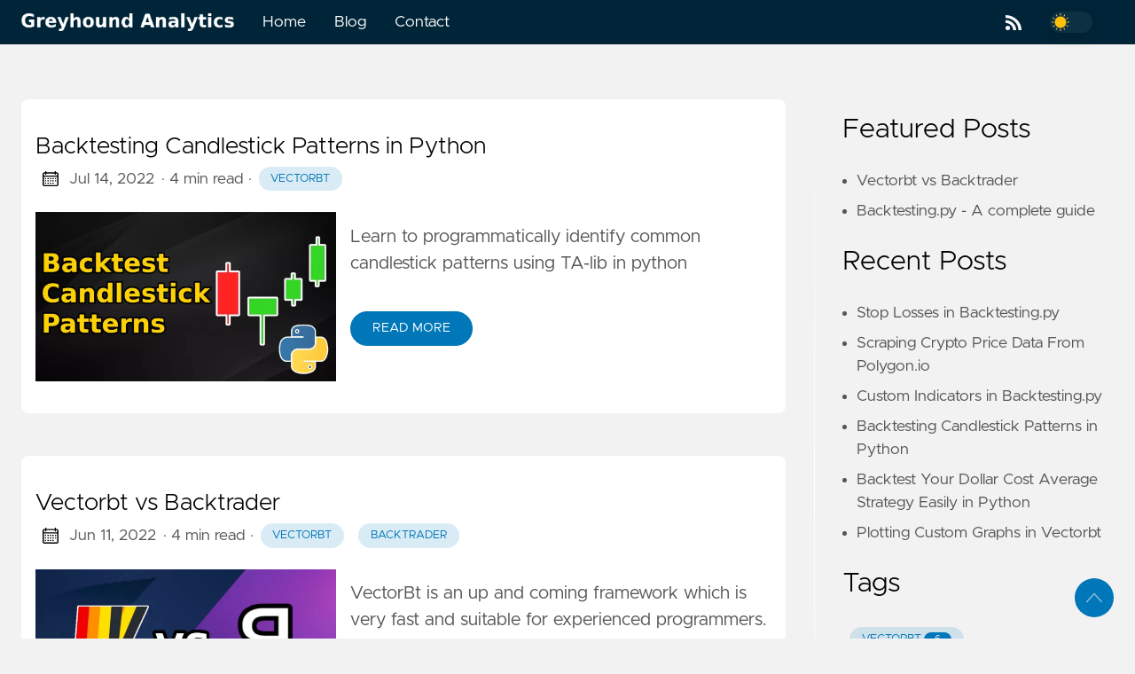

--- FILE ---
content_type: text/html; charset=utf-8
request_url: https://greyhoundanalytics.com/tags/vectorbt/
body_size: 8476
content:
<!doctype html><html lang=en data-figures>
<head>
<title>vectorbt | Greyhound Analytics</title>
<meta charset=utf-8>
<meta name=viewport content="width=device-width,initial-scale=1,maximum-scale=1,user-scalable=no">
<meta http-equiv=x-ua-compatible content="IE=edge">
<script async src="https://www.googletagmanager.com/gtag/js?id=XXXXXXXXXX"></script>
<script>window.dataLayer=window.dataLayer||[];function gtag(){dataLayer.push(arguments)}gtag('js',new Date),gtag('config','XXXXXXXXXX')</script>
<meta property="og:locale" content="en">
<meta property="og:type" content="article">
<meta name=description content>
<meta name=twitter:card content="summary">
<meta name=twitter:creator content>
<meta name=twitter:title content="vectorbt">
<meta name=twitter:image content="https://greyhoundanalytics.com/images/thumbnail.png">
<meta property="og:url" content="https://greyhoundanalytics.com/tags/vectorbt/">
<meta property="og:title" content="vectorbt">
<meta property="og:description" content>
<meta property="og:image" content="https://greyhoundanalytics.com/images/thumbnail.png">
<link rel=apple-touch-icon sizes=180x180 href=https://greyhoundanalytics.com/icos/apple-touch-icon.png>
<link rel=icon type=image/png sizes=32x32 href=https://greyhoundanalytics.com/icos/favicon-32x32.png>
<link rel=manifest href=https://greyhoundanalytics.com/icos/site.webmanifest>
<link rel=canonical href=https://greyhoundanalytics.com/tags/vectorbt/>
<link rel=alternate type=application/rss+xml href=https://greyhoundanalytics.com/tags/vectorbt/index.xml title="Greyhound Analytics">
<link rel=preload href=https://greyhoundanalytics.com/css/styles.bbc16d538d82711685f11bb0c2b93c8cbe2aa4def26650af9e8116afdcca756ce830ac5dd7380439439ee086b22a1189afe7f529c107049eedc3a77ce5240cef.css integrity="sha512-u8FtU42CcRaF8Ruwwrk8jL4qpN7yZlCvnoEWr9zKdWzoMKxd1zgEOUOe4IayKhGJr+f1KcEHBJ7tw6d85SQM7w==" as=style crossorigin=anonymous>
<link rel=preload href=https://greyhoundanalytics.com/en/js/bundle.be8eb64320b9ed903b46862425fc47fc17763e3f25b8331d2ffece2d30bf75ed4a69bd96f819a0483d8e27383562c62bcf0467541567614d63acb2f5b86e7f43.js as=script integrity="sha512-vo62QyC57ZA7RoYkJfxH/Bd2Pj8luDMdL/7OLTC/de1Kab2W+BmgSD2OJzg1YsYrzwRnVBVnYU1jrLL1uG5/Qw==" crossorigin=anonymous>
<link rel=stylesheet type=text/css href=https://greyhoundanalytics.com/css/styles.bbc16d538d82711685f11bb0c2b93c8cbe2aa4def26650af9e8116afdcca756ce830ac5dd7380439439ee086b22a1189afe7f529c107049eedc3a77ce5240cef.css integrity="sha512-u8FtU42CcRaF8Ruwwrk8jL4qpN7yZlCvnoEWr9zKdWzoMKxd1zgEOUOe4IayKhGJr+f1KcEHBJ7tw6d85SQM7w==" crossorigin=anonymous>
</head>
<body data-code=50 data-lines=true id=documentTop data-lang=en>
<header class=nav_header>
<nav class=nav><a href=https://greyhoundanalytics.com/ class="nav_brand nav_item" title="Greyhound Analytics">
<img src=https://greyhoundanalytics.com/logos/logo.png class=logo alt="Greyhound Analytics">
<div class=nav_close>
<div><svg class="icon"><title>open-menu</title><use xlink:href="#open-menu"/></svg><svg class="icon"><title>closeme</title><use xlink:href="#closeme"/></svg>
</div>
</div>
</a>
<div class="nav_body nav_body_left">
<div class=nav_parent>
<a href=https://greyhoundanalytics.com/ class=nav_item title=Home>Home </a>
</div>
<div class=nav_parent>
<a href=https://greyhoundanalytics.com/blog/ class=nav_item title=Blog>Blog </a>
</div>
<div class=nav_parent>
<a href=https://greyhoundanalytics.com/contact/ class=nav_item title=Contact>Contact </a>
</div>
<div class=follow>
<a href=https://greyhoundanalytics.com/index.xml><svg class="icon"><title>rss</title><use xlink:href="#rss"/></svg>
</a>
<div class=color_mode>
<input type=checkbox class=color_choice id=mode>
</div>
</div>
</div>
</nav>
</header>
<main>
<div class="grid-inverse wrap content">
<div>
<ul class=posts id=posts>
<li class=post_item>
<div class=excerpt>
<div class=excerpt_header>
<h3 class=post_link>
<a href=https://greyhoundanalytics.com/blog/backtesting-candlestick-patterns-in-python/ title="Backtesting Candlestick Patterns in Python">Backtesting Candlestick Patterns in Python</a>
</h3>
<div class=post_meta>
<span><svg class="icon"><title>calendar</title><use xlink:href="#calendar"/></svg>
</span>
<span class=post_date>
Jul 14, 2022</span>
<span class=post_time> · 4 min read</span><span>&nbsp;· <a href=https://greyhoundanalytics.com/tags/vectorbt/ title=vectorbt class="post_tag button button_translucent">vectorbt
</a>
</span>
</div>
</div>
<div class="excerpt_footer partition">
<div class=excerpt_thumbnail>
<figure>
<picture>
<source srcset=/blog/backtesting-candlestick-patterns-in-python/featured-360.webp type=image/webp>
<img loading=lazy decoding=async alt="Backtesting Candlestick Patterns in Python" class="image_figure image_thumbnail image_internal image_unprocessed" src=/blog/backtesting-candlestick-patterns-in-python/featured-360.png>
</picture>
</figure>
</div>
<div class=pale>
<p class=excerpt_text>Learn to programmatically identify common candlestick patterns using TA-lib in python</p>
<br>
<a href=https://greyhoundanalytics.com/blog/backtesting-candlestick-patterns-in-python/ title="Read More" class="excerpt_more button">Read More</a>
</div>
</div>
</div>
</li>
<li class=post_item>
<div class=excerpt>
<div class=excerpt_header>
<h3 class=post_link>
<a href=https://greyhoundanalytics.com/blog/vectorbt-vs-backtrader/ title="Vectorbt vs Backtrader">Vectorbt vs Backtrader</a>
</h3>
<div class=post_meta>
<span><svg class="icon"><title>calendar</title><use xlink:href="#calendar"/></svg>
</span>
<span class=post_date>
Jun 11, 2022</span>
<span class=post_time> · 4 min read</span><span>&nbsp;· <a href=https://greyhoundanalytics.com/tags/vectorbt/ title=vectorbt class="post_tag button button_translucent">vectorbt
</a><a href=https://greyhoundanalytics.com/tags/backtrader/ title=backtrader class="post_tag button button_translucent">backtrader
</a>
</span>
</div>
</div>
<div class="excerpt_footer partition">
<div class=excerpt_thumbnail>
<figure>
<picture>
<source srcset=/blog/vectorbt-vs-backtrader/featured-360.webp type=image/webp>
<img loading=lazy decoding=async alt="Vectorbt vs Backtrader" class="image_figure image_thumbnail image_internal image_unprocessed" src=/blog/vectorbt-vs-backtrader/featured-360.png>
</picture>
</figure>
</div>
<div class=pale>
<p class=excerpt_text>VectorBt is an up and coming framework which is very fast and suitable for experienced programmers. But how does it compare to the venerable Backtrader?</p>
<br>
<a href=https://greyhoundanalytics.com/blog/vectorbt-vs-backtrader/ title="Read More" class="excerpt_more button">Read More</a>
</div>
</div>
</div>
</li>
<li class=post_item>
<div class=excerpt>
<div class=excerpt_header>
<h3 class=post_link>
<a href=https://greyhoundanalytics.com/blog/plotting-custom-graphs-in-vectorbt/ title="Plotting Custom Graphs in Vectorbt">Plotting Custom Graphs in Vectorbt</a>
</h3>
<div class=post_meta>
<span><svg class="icon"><title>calendar</title><use xlink:href="#calendar"/></svg>
</span>
<span class=post_date>
Feb 26, 2022</span>
<span class=post_time> · 4 min read</span><span>&nbsp;· <a href=https://greyhoundanalytics.com/tags/vectorbt/ title=vectorbt class="post_tag button button_translucent">vectorbt
</a>
</span>
</div>
</div>
<div class="excerpt_footer partition">
<div class=excerpt_thumbnail>
<figure>
<picture>
<source srcset=/blog/plotting-custom-graphs-in-vectorbt/featured-360.webp type=image/webp>
<img loading=lazy decoding=async alt="Plotting Custom Graphs in Vectorbt" class="image_figure image_thumbnail image_internal image_unprocessed" src=/blog/plotting-custom-graphs-in-vectorbt/featured-360.png>
</picture>
</figure>
</div>
<div class=pale>
<p class=excerpt_text>Learn the basics of VectorBt's plotting functionality</p>
<br>
<a href=https://greyhoundanalytics.com/blog/plotting-custom-graphs-in-vectorbt/ title="Read More" class="excerpt_more button">Read More</a>
</div>
</div>
</div>
</li>
<li class=post_item>
<div class=excerpt>
<div class=excerpt_header>
<h3 class=post_link>
<a href=https://greyhoundanalytics.com/blog/using-multiple-indicators-in-vectorbt/ title="Using Multiple Indicators in Vectorbt">Using Multiple Indicators in Vectorbt</a>
</h3>
<div class=post_meta>
<span><svg class="icon"><title>calendar</title><use xlink:href="#calendar"/></svg>
</span>
<span class=post_date>
Feb 24, 2022</span>
<span class=post_time> · 5 min read</span><span>&nbsp;· <a href=https://greyhoundanalytics.com/tags/vectorbt/ title=vectorbt class="post_tag button button_translucent">vectorbt
</a>
</span>
</div>
</div>
<div class="excerpt_footer partition">
<div class=excerpt_thumbnail>
<figure>
<picture>
<source srcset=/blog/using-multiple-indicators-in-vectorbt/featured-360.webp type=image/webp>
<img loading=lazy decoding=async alt="Using Multiple Indicators in Vectorbt" class="image_figure image_thumbnail image_internal image_unprocessed" src=/blog/using-multiple-indicators-in-vectorbt/featured-360.png>
</picture>
</figure>
</div>
<div class=pale>
<p class=excerpt_text>Learn how to combine multiple indicators in VectorBt to test more complex strategies with the indicator factory</p>
<br>
<a href=https://greyhoundanalytics.com/blog/using-multiple-indicators-in-vectorbt/ title="Read More" class="excerpt_more button">Read More</a>
</div>
</div>
</div>
</li>
<li class=post_item>
<div class=excerpt>
<div class=excerpt_header>
<h3 class=post_link>
<a href=https://greyhoundanalytics.com/blog/create-a-custom-indicator-in-vectorbt/ title="Create a Custom Indicator in Vectorbt">Create a Custom Indicator in Vectorbt</a>
</h3>
<div class=post_meta>
<span><svg class="icon"><title>calendar</title><use xlink:href="#calendar"/></svg>
</span>
<span class=post_date>
Feb 21, 2022</span>
<span class=post_time> · 7 min read</span><span>&nbsp;· <a href=https://greyhoundanalytics.com/tags/vectorbt/ title=vectorbt class="post_tag button button_translucent">vectorbt
</a>
</span>
</div>
</div>
<div class="excerpt_footer partition">
<div class=excerpt_thumbnail>
<figure>
<picture>
<source srcset=/blog/create-a-custom-indicator-in-vectorbt/featured-360.webp type=image/webp>
<img loading=lazy decoding=async alt="Create a Custom Indicator in Vectorbt" class="image_figure image_thumbnail image_internal image_unprocessed" src=/blog/create-a-custom-indicator-in-vectorbt/featured-360.png>
</picture>
</figure>
</div>
<div class=pale>
<p class=excerpt_text>Learn how to implement your own custom indicators in VectorBt with the indicator factory</p>
<br>
<a href=https://greyhoundanalytics.com/blog/create-a-custom-indicator-in-vectorbt/ title="Read More" class="excerpt_more button">Read More</a>
</div>
</div>
</div>
</li>
<li class=post_item>
<div class=excerpt>
<div class=excerpt_header>
<h3 class=post_link>
<a href=https://greyhoundanalytics.com/blog/vectorbt-optimize-entry-and-exit-python/ title="Vectorbt Optimize Entry/Exit points with Python">Vectorbt Optimize Entry/Exit points with Python</a>
</h3>
<div class=post_meta>
<span><svg class="icon"><title>calendar</title><use xlink:href="#calendar"/></svg>
</span>
<span class=post_date>
Jan 21, 2022</span>
<span class=post_time> · 8 min read</span><span>&nbsp;· <a href=https://greyhoundanalytics.com/tags/vectorbt/ title=vectorbt class="post_tag button button_translucent">vectorbt
</a>
</span>
</div>
</div>
<div class="excerpt_footer partition">
<div class=excerpt_thumbnail>
<figure>
<picture>
<source srcset=/blog/vectorbt-optimize-entry-and-exit-python/featured-360.webp type=image/webp>
<img loading=lazy decoding=async alt="Vectorbt Optimize Entry/Exit points with Python" class="image_figure image_thumbnail image_internal image_unprocessed" src=/blog/vectorbt-optimize-entry-and-exit-python/featured-360.png>
</picture>
</figure>
</div>
<div class=pale>
<p class=excerpt_text>Learn how to use VectorBt to optimize your entry and exit points in your strategy to get the best returns.</p>
<br>
<a href=https://greyhoundanalytics.com/blog/vectorbt-optimize-entry-and-exit-python/ title="Read More" class="excerpt_more button">Read More</a>
</div>
</div>
</div>
</li>
<li>
</li>
</ul>
</div>
<aside class=sidebar>
<section class=sidebar_inner>
<br>
<h2 class=mt-4>Featured Posts</h2>
<ul>
<li>
<a href=https://greyhoundanalytics.com/blog/vectorbt-vs-backtrader/ class=nav-link title="Vectorbt vs Backtrader">Vectorbt vs Backtrader</a>
</li>
<li>
<a href=https://greyhoundanalytics.com/blog/backtestingpy-a-complete-quickstart-guide/ class=nav-link title="Backtesting.py - A complete guide">Backtesting.py - A complete guide</a>
</li>
</ul>
<h2 class=mt-4>Recent Posts</h2>
<ul class=flex-column>
<li>
<a href=https://greyhoundanalytics.com/blog/stop-losses-in-backtestingpy/ class=nav-link title="Stop Losses in Backtesting.py">Stop Losses in Backtesting.py</a>
</li>
<li>
<a href=https://greyhoundanalytics.com/blog/scraping-crypto-price-data-from-polygonio/ class=nav-link title="Scraping Crypto Price Data From Polygon.io">Scraping Crypto Price Data From Polygon.io</a>
</li>
<li>
<a href=https://greyhoundanalytics.com/blog/custom-indicators-in-backtestingpy/ class=nav-link title="Custom Indicators in Backtesting.py">Custom Indicators in Backtesting.py</a>
</li>
<li>
<a href=https://greyhoundanalytics.com/blog/backtesting-candlestick-patterns-in-python/ class=nav-link title="Backtesting Candlestick Patterns in Python">Backtesting Candlestick Patterns in Python</a>
</li>
<li>
<a href=https://greyhoundanalytics.com/blog/backtest-your-dollar-cost-average-strategy-easily-in-python/ class=nav-link title="Backtest Your Dollar Cost Average Strategy Easily in Python">Backtest Your Dollar Cost Average Strategy Easily in Python</a>
</li>
<li>
<a href=https://greyhoundanalytics.com/blog/plotting-custom-graphs-in-vectorbt/ class=nav-link title="Plotting Custom Graphs in Vectorbt">Plotting Custom Graphs in Vectorbt</a>
</li>
</ul>
<div>
<h2 class="mt-4 taxonomy" id=tags-section>Tags</h2>
<nav class=tags_nav>
<a href=https://greyhoundanalytics.com/tags/vectorbt/ class="post_tag button button_translucent" title=vectorbt>
VECTORBT
<span class=button_tally>6</span>
</a>
<a href=https://greyhoundanalytics.com/tags/backtesting.py/ class="post_tag button button_translucent" title=backtesting.py>
BACKTESTING.PY
<span class=button_tally>4</span>
</a>
<a href=https://greyhoundanalytics.com/tags/timescaledb/ class="post_tag button button_translucent" title=timescaledb>
TIMESCALEDB
<span class=button_tally>3</span>
</a>
<a href=https://greyhoundanalytics.com/tags/backtesting/ class="post_tag button button_translucent" title=backtesting>
BACKTESTING
<span class=button_tally>2</span>
</a>
<a href=https://greyhoundanalytics.com/tags/binance/ class="post_tag button button_translucent" title=binance>
BINANCE
<span class=button_tally>2</span>
</a>
<a href=https://greyhoundanalytics.com/tags/algo-trading/ class="post_tag button button_translucent" title=algo-trading>
ALGO-TRADING
<span class=button_tally>1</span>
</a>
<a href=https://greyhoundanalytics.com/tags/backtrader/ class="post_tag button button_translucent" title=backtrader>
BACKTRADER
<span class=button_tally>1</span>
</a>
<a href=https://greyhoundanalytics.com/tags/bitstamp/ class="post_tag button button_translucent" title=bitstamp>
BITSTAMP
<span class=button_tally>1</span>
</a>
<a href=https://greyhoundanalytics.com/tags/polygon.io/ class="post_tag button button_translucent" title=polygon.io>
POLYGON.IO
<span class=button_tally>1</span>
</a>
</nav>
</div>
</section>
</aside>
</div>
</main><svg width="0" height="0" class="hidden"><symbol viewBox="0 0 512 512" xmlns="http://www.w3.org/2000/svg" id="facebook"><path d="M437 0H75C33.648.0.0 33.648.0 75v362c0 41.352 33.648 75 75 75h151V331h-60v-90h60v-61c0-49.629 40.371-90 90-90h91v90h-91v61h91l-15 90h-76v181h121c41.352.0 75-33.648 75-75V75c0-41.352-33.648-75-75-75zm0 0"/></symbol><symbol xmlns="http://www.w3.org/2000/svg" viewBox="0 0 18.001 18.001" id="twitter"><path d="M15.891 4.013c.808-.496 1.343-1.173 1.605-2.034a8.68 8.68.0 01-2.351.861c-.703-.756-1.593-1.14-2.66-1.14-1.043.0-1.924.366-2.643 1.078A3.56 3.56.0 008.766 5.383c0 .309.039.585.117.819-3.076-.105-5.622-1.381-7.628-3.837-.34.601-.51 1.213-.51 1.846.0 1.301.549 2.332 1.645 3.089-.625-.053-1.176-.211-1.645-.47.0.929.273 1.705.82 2.388a3.623 3.623.0 002.115 1.291c-.312.08-.641.118-.979.118-.312.0-.533-.026-.664-.083.23.757.664 1.371 1.291 1.841a3.652 3.652.0 002.152.743C4.148 14.173 2.625 14.69.902 14.69c-.422.0-.721-.006-.902-.038 1.697 1.102 3.586 1.649 5.676 1.649 2.139.0 4.029-.542 5.674-1.626 1.645-1.078 2.859-2.408 3.639-3.974a10.77 10.77.0 001.172-4.892v-.468a7.788 7.788.0 001.84-1.921 8.142 8.142.0 01-2.11.593z"/></symbol><symbol aria-hidden="true" xmlns="http://www.w3.org/2000/svg" viewBox="0 0 512 512" id="mail"><path d="M502.3 190.8c3.9-3.1 9.7-.2 9.7 4.7V4e2c0 26.5-21.5 48-48 48H48c-26.5.0-48-21.5-48-48V195.6c0-5 5.7-7.8 9.7-4.7 22.4 17.4 52.1 39.5 154.1 113.6 21.1 15.4 56.7 47.8 92.2 47.6 35.7.3 72-32.8 92.3-47.6 102-74.1 131.6-96.3 154-113.7zM256 320c23.2.4 56.6-29.2 73.4-41.4 132.7-96.3 142.8-104.7 173.4-128.7 5.8-4.5 9.2-11.5 9.2-18.9v-19c0-26.5-21.5-48-48-48H48C21.5 64 0 85.5.0 112v19c0 7.4 3.4 14.3 9.2 18.9 30.6 23.9 40.7 32.4 173.4 128.7 16.8 12.2 50.2 41.8 73.4 41.4z"/></symbol><symbol xmlns="http://www.w3.org/2000/svg" viewBox="0 0 512 512" id="calendar"><path d="M452 40h-24V0h-40v40H124V0H84v40H60C26.916 40 0 66.916.0 1e2v352c0 33.084 26.916 60 60 60h392c33.084.0 60-26.916 60-60V1e2c0-33.084-26.916-60-60-60zm20 412c0 11.028-8.972 20-20 20H60c-11.028.0-20-8.972-20-20V188h432v264zm0-304H40v-48c0-11.028 8.972-20 20-20h24v40h40V80h264v40h40V80h24c11.028.0 20 8.972 20 20v48z"/><path d="M76 230h40v40H76zm80 0h40v40h-40zm80 0h40v40h-40zm80 0h40v40h-40zm80 0h40v40h-40zM76 310h40v40H76zm80 0h40v40h-40zm80 0h40v40h-40zm80 0h40v40h-40zM76 390h40v40H76zm80 0h40v40h-40zm80 0h40v40h-40zm80 0h40v40h-40zm80-80h40v40h-40z"/></symbol><symbol xmlns="http://www.w3.org/2000/svg" viewBox="0 0 512 512" id="github"><path d="M255.968 5.329C114.624 5.329.0 120.401.0 262.353c0 113.536 73.344 209.856 175.104 243.872 12.8 2.368 17.472-5.568 17.472-12.384.0-6.112-.224-22.272-.352-43.712-71.2 15.52-86.24-34.464-86.24-34.464-11.616-29.696-28.416-37.6-28.416-37.6-23.264-15.936 1.728-15.616 1.728-15.616 25.696 1.824 39.2 26.496 39.2 26.496 22.848 39.264 59.936 27.936 74.528 21.344 2.304-16.608 8.928-27.936 16.256-34.368-56.832-6.496-116.608-28.544-116.608-127.008.0-28.064 9.984-51.008 26.368-68.992-2.656-6.496-11.424-32.64 2.496-68 0 0 21.504-6.912 70.4 26.336 20.416-5.696 42.304-8.544 64.096-8.64 21.728.128 43.648 2.944 64.096 8.672 48.864-33.248 70.336-26.336 70.336-26.336 13.952 35.392 5.184 61.504 2.56 68 16.416 17.984 26.304 40.928 26.304 68.992.0 98.72-59.84 120.448-116.864 126.816 9.184 7.936 17.376 23.616 17.376 47.584.0 34.368-.32 62.08-.32 70.496.0 6.88 4.608 14.88 17.6 12.352C438.72 472.145 512 375.857 512 262.353 512 120.401 397.376 5.329 255.968 5.329z"/></symbol><symbol xmlns="http://www.w3.org/2000/svg" viewBox="0 0 212 212" id="gitlab"><path d="M12.3 74.7h54L43.3 3c-1-3.6-6.4-3.6-7.6.0L12.3 74.8z"/><path d="M12.3 74.7.5 111c-1 3.2.0 6.8 3 8.8l101.6 74-92.5-119z"/><path d="M105 193.7l-38.6-119h-54l92.7 119z"/><path d="M105 193.7l38.7-119H66.4l38.7 119z"/><path d="M105 193.7l38.7-119H198l-93 119z"/><path d="M198 74.7l11.6 36.2c1 3 0 6.6-3 8.6l-101.5 74 93-119z"/><path d="M198 74.7h-54.3L167 3c1.2-3.6 6.4-3.6 7.6.0L198 74.8z"/></symbol><symbol viewBox="0 0 24 24" xmlns="http://www.w3.org/2000/svg" id="rss"><circle cx="3.429" cy="20.571" r="3.429"/><path d="M11.429 24h4.57C15.999 15.179 8.821 8.001.0 8v4.572c6.302.001 11.429 5.126 11.429 11.428z"/><path d="M24 24C24 10.766 13.234.0.0.0v4.571c10.714.0 19.43 8.714 19.43 19.429z"/></symbol><symbol viewBox="0 0 512 512" xmlns="http://www.w3.org/2000/svg" id="linkedin"><path d="M437 0H75C33.648.0.0 33.648.0 75v362c0 41.352 33.648 75 75 75h362c41.352.0 75-33.648 75-75V75c0-41.352-33.648-75-75-75zM181 406h-60V196h60zm0-240h-60v-60h60zm210 240h-60V286c0-16.54-13.46-30-30-30s-30 13.46-30 30v120h-60V196h60v11.309C286.719 202.422 296.93 196 316 196c40.691.043 75 36.547 75 79.688zm0 0"/></symbol><symbol xmlns="http://www.w3.org/2000/svg" viewBox="0 0 612 612" id="to-top"><path d="M604.501 440.509 325.398 134.956c-5.331-5.357-12.423-7.627-19.386-7.27-6.989-.357-14.056 1.913-19.387 7.27L7.499 440.509c-9.999 10.024-9.999 26.298.0 36.323s26.223 10.024 36.222.0l262.293-287.164L568.28 476.832c9.999 10.024 26.222 10.024 36.221.0 9.999-10.023 9.999-26.298.0-36.323z"/></symbol><symbol viewBox="0 0 512 512" xmlns="http://www.w3.org/2000/svg" id="carly"><path d="M504.971 239.029 448 182.059V84c0-46.317-37.682-84-84-84h-44c-13.255.0-24 10.745-24 24s10.745 24 24 24h44c19.851.0 36 16.149 36 36v108c0 6.365 2.529 12.47 7.029 16.971L454.059 256l-47.029 47.029A24.002 24.002.0 004e2 320v108c0 19.851-16.149 36-36 36h-44c-13.255.0-24 10.745-24 24s10.745 24 24 24h44c46.318.0 84-37.683 84-84v-98.059l56.971-56.971c9.372-9.372 9.372-24.568.0-33.941zM112 192V84c0-19.851 16.149-36 36-36h44c13.255.0 24-10.745 24-24S205.255.0 192 0h-44c-46.318.0-84 37.683-84 84v98.059l-56.971 56.97c-9.373 9.373-9.373 24.568.0 33.941L64 329.941V428c0 46.317 37.682 84 84 84h44c13.255.0 24-10.745 24-24s-10.745-24-24-24h-44c-19.851.0-36-16.149-36-36V320c0-6.365-2.529-12.47-7.029-16.971L57.941 256l47.029-47.029A24.002 24.002.0 00112 192z"/></symbol><symbol viewBox="0 0 24 24" xmlns="http://www.w3.org/2000/svg" id="copy"><path d="M23 2.75A2.75 2.75.0 0020.25.0H8.75A2.75 2.75.0 006 2.75v13.5A2.75 2.75.0 008.75 19h11.5A2.75 2.75.0 0023 16.25zM18.25 14.5h-7.5a.75.75.0 010-1.5h7.5a.75.75.0 010 1.5zm0-3h-7.5a.75.75.0 010-1.5h7.5a.75.75.0 010 1.5zm0-3h-7.5a.75.75.0 010-1.5h7.5a.75.75.0 010 1.5z"/><path d="M8.75 20.5A4.255 4.255.0 014.5 16.25V2.75c0-.086.02-.166.025-.25H3.75A2.752 2.752.0 001 5.25v16A2.752 2.752.0 003.75 24h12a2.752 2.752.0 002.75-2.75v-.75z"/></symbol><symbol xmlns="http://www.w3.org/2000/svg" viewBox="0 0 512.001 512.001" id="closeme"><path d="M284.286 256.002 506.143 34.144c7.811-7.811 7.811-20.475.0-28.285-7.811-7.81-20.475-7.811-28.285.0L256 227.717 34.143 5.859c-7.811-7.811-20.475-7.811-28.285.0-7.81 7.811-7.811 20.475.0 28.285l221.857 221.857L5.858 477.859c-7.811 7.811-7.811 20.475.0 28.285a19.938 19.938.0 0014.143 5.857 19.94 19.94.0 0014.143-5.857L256 284.287l221.857 221.857c3.905 3.905 9.024 5.857 14.143 5.857s10.237-1.952 14.143-5.857c7.811-7.811 7.811-20.475.0-28.285L284.286 256.002z"/></symbol><symbol xmlns="http://www.w3.org/2000/svg" viewBox="0 0 512 512" id="open-menu"><path d="M492 236H20c-11.046.0-20 8.954-20 20s8.954 20 20 20h472c11.046.0 20-8.954 20-20s-8.954-20-20-20zm0-160H20C8.954 76 0 84.954.0 96s8.954 20 20 20h472c11.046.0 20-8.954 20-20s-8.954-20-20-20zm0 320H20c-11.046.0-20 8.954-20 20s8.954 20 20 20h472c11.046.0 20-8.954 20-20s-8.954-20-20-20z"/></symbol><symbol xmlns="http://www.w3.org/2000/svg" viewBox="0 0 24 24" id="instagram"><path d="M12 2.163c3.204.0 3.584.012 4.85.07 3.252.148 4.771 1.691 4.919 4.919.058 1.265.069 1.645.069 4.849.0 3.205-.012 3.584-.069 4.849-.149 3.225-1.664 4.771-4.919 4.919-1.266.058-1.644.07-4.85.07-3.204.0-3.584-.012-4.849-.07-3.26-.149-4.771-1.699-4.919-4.92-.058-1.265-.07-1.644-.07-4.849.0-3.204.013-3.583.07-4.849.149-3.227 1.664-4.771 4.919-4.919 1.266-.057 1.645-.069 4.849-.069zM12 0C8.741.0 8.333.014 7.053.072c-4.358.2-6.78 2.618-6.98 6.98-.059 1.281-.073 1.689-.073 4.948s.014 3.668.072 4.948c.2 4.358 2.618 6.78 6.98 6.98C8.333 23.986 8.741 24 12 24s3.668-.014 4.948-.072c4.354-.2 6.782-2.618 6.979-6.98.059-1.28.073-1.689.073-4.948s-.014-3.667-.072-4.947c-.196-4.354-2.617-6.78-6.979-6.98-1.281-.059-1.69-.073-4.949-.073zm0 5.838c-3.403.0-6.162 2.759-6.162 6.162S8.597 18.163 12 18.163s6.162-2.759 6.162-6.163c0-3.403-2.759-6.162-6.162-6.162zM12 16c-2.209.0-4-1.79-4-4 0-2.209 1.791-4 4-4s4 1.791 4 4c0 2.21-1.791 4-4 4zm6.406-11.845c-.796.0-1.441.645-1.441 1.44s.645 1.44 1.441 1.44c.795.0 1.439-.645 1.439-1.44s-.644-1.44-1.439-1.44z"/></symbol><symbol xmlns="http://www.w3.org/2000/svg" viewBox="0 0 24 24" id="youtube"><path d="M19.615 3.184c-3.604-.246-11.631-.245-15.23.0-3.897.266-4.356 2.62-4.385 8.816.029 6.185.484 8.549 4.385 8.816 3.6.245 11.626.246 15.23.0C23.512 20.55 23.971 18.196 24 12c-.029-6.185-.484-8.549-4.385-8.816zM9 16V8l8 3.993L9 16z"/></symbol><symbol xmlns="http://www.w3.org/2000/svg" viewBox="0 0 24 24" id="stackoverflow"><path d="M21 27v-8h3v11H0V19h3v8h18z"/><path d="M17.1.2 15 1.8l7.9 10.6 2.1-1.6L17.1.2zm3.7 14.7L10.6 6.4l1.7-2 10.2 8.5-1.7 2zM7.2 12.3l12 5.6 1.1-2.4-12-5.6-1.1 2.4zm-1.8 6.8 13.56 1.96.17-2.38-13.26-2.55-.47 2.97zM19 25H5v-3h14v3z"/></symbol><symbol xmlns="http://www.w3.org/2000/svg" viewBox="0 0 24 24" id="xing"><path d="M18.188.0c-.517.0-.741.325-.927.66.0.0-7.455 13.224-7.702 13.657.015.024 4.919 9.023 4.919 9.023.17.308.436.66.967.66h3.454c.211.0.375-.078.463-.22.089-.151.089-.346-.009-.536l-4.879-8.916c-.004-.006-.004-.016.0-.022L22.139.756c.095-.191.097-.387.006-.535C22.056.078 21.894.0 21.686.0h-3.498zM3.648 4.74c-.211.0-.385.074-.473.216-.09.149-.078.339.02.531l2.34 4.05c.004.01.004.016.0.021L1.86 16.051c-.099.188-.093.381.0.529.085.142.239.234.45.234h3.461c.518.0.766-.348.945-.667l3.734-6.609-2.378-4.155c-.172-.315-.434-.659-.962-.659H3.648v.016z"/></symbol><symbol xmlns="http://www.w3.org/2000/svg" viewBox="0 0 71 55" id="discord"><path d="M60.1045 4.8978C55.5792 2.8214 50.7265 1.2916 45.6527.41542 45.5603.39851 45.468.440769 45.4204.525289 44.7963 1.6353 44.105 3.0834 43.6209 4.2216c-5.4572-.817-10.8864-.817-16.2317.0C26.905 3.0581 26.1886 1.6353 25.5617.525289 25.5141.443589 25.4218.40133 25.3294.41542c-5.071.87338-9.9237 2.40318-14.4518 4.48238C10.8384 4.9147 10.8048 4.9429 10.7825 4.9795 1.57795 18.7309-.943561 32.1443.293408 45.3914.299005 45.4562.335386 45.5182.385761 45.5576 6.45866 50.0174 12.3413 52.7249 18.1147 54.5195 18.2071 54.5477 18.305 54.5139 18.3638 54.4378 19.7295 52.5728 20.9469 50.6063 21.9907 48.5383 22.0523 48.4172 21.9935 48.2735 21.8676 48.2256 19.9366 47.4931 18.0979 46.6 16.3292 45.5858 16.1893 45.5041 16.1781 45.304 16.3068 45.2082 16.679 44.9293 17.0513 44.6391 17.4067 44.3461 17.471 44.2926 17.5606 44.2813 17.6362 44.3151c11.6196 5.3051 24.1992 5.3051 35.6817.0C53.3935 44.2785 53.4831 44.2898 53.5502 44.3433 53.9057 44.6363 54.2779 44.9293 54.6529 45.2082 54.7816 45.304 54.7732 45.5041 54.6333 45.5858c-1.7687 1.0339-3.6074 1.9073-5.5412 2.637C48.9662 48.2707 48.9102 48.4172 48.9718 48.5383c1.0662 2.0651 2.2836 4.0316 3.6241 5.8967C52.6519 54.5139 52.7526 54.5477 52.845 54.5195c5.8014-1.7946 11.684-4.5021 17.7569-8.9619C70.6551 45.5182 70.6887 45.459 70.6943 45.3942 72.1747 30.0791 68.2147 16.7757 60.1968 4.9823 60.1772 4.9429 60.1437 4.9147 60.1045 4.8978zM23.7259 37.3253c-3.4983.0-6.3808-3.2117-6.3808-7.156s2.8266-7.156 6.3808-7.156c3.5821.0 6.4367 3.2399 6.3807 7.156.0 3.9443-2.8266 7.156-6.3807 7.156zm23.5919.0c-3.4982.0-6.3807-3.2117-6.3807-7.156s2.8265-7.156 6.3807-7.156c3.5822.0 6.4367 3.2399 6.3808 7.156.0 3.9443-2.7986 7.156-6.3808 7.156z"/></symbol><symbol xmlns="http://www.w3.org/2000/svg" viewBox="0 0 17 18" id="mastodon"><path fill="#fff" d="m15.054695 9.8859583c-.22611 1.1632697-2.02517 2.4363497-4.09138 2.6830797-1.0774504.12856-2.1382704.24673-3.2694704.19484-1.84996-.0848-3.30971-.44157-3.30971-.44157.0.1801.0111.35157.0333.51194.24051 1.82571 1.81034 1.93508 3.29737 1.98607 1.50088.0514 2.8373104-.37004 2.8373104-.37004l.0617 1.35686s-1.0498104.56374-2.9199404.66742c-1.03124.0567-2.3117-.0259-3.80308-.42069-3.23454998-.85613-3.79081998-4.304-3.87592998-7.8024197-.026-1.03871-.01-2.01815-.01-2.83732.0-3.57732 2.34385998-4.62587996 2.34385998-4.62587996 1.18184-.54277 3.20976-.77101 5.318-.7882499985409h.0518C9.8267646.01719834 11.856025.24547834 13.037775.78824834c0 0 2.34377 1.04855996 2.34377 4.62587996.0.0.0294 2.63937-.32687 4.47183"/><path fill="#000" d="m12.616925 5.6916583v4.3315297h-1.71607V5.8189683c0-.88624-.37289-1.33607-1.1187604-1.33607-.82467.0-1.23799.53361-1.23799 1.58875v2.30122h-1.70594v-2.30122c0-1.05514-.4134-1.58875-1.23808-1.58875-.74587.0-1.11876.44983-1.11876 1.33607v4.2042197h-1.71607V5.6916583c0-.88527.22541-1.58876.67817-2.10922.46689-.52047 1.07833-.78727 1.83735-.78727.87816.0 1.54317.33752 1.98288 1.01267l.42744.71655.42753-.71655c.43961-.67515 1.10463-1.01267 1.9828704-1.01267.75893.0 1.37037.2668 1.83735.78727.45268.52046.67808 1.22395.67808 2.10922"/></symbol></svg>
<footer class=footer>
<div class="footer_inner wrap pale">
<p class=footer-text>Copyright&nbsp;2022-&nbsp;<span class=year></span>&nbsp;GREYHOUND ANALYTICS. All Rights Reserved</p>
<div>
<a class=footer-text href=/privacy-policy>Privacy Policy</a>
<a class=footer-text href=/terms-and-conditions>Terms and Conditions</a>
</div><a class=to_top href=#documentTop><svg class="icon"><title>to-top</title><use xlink:href="#to-top"/></svg>
</a>
</div>
</footer>
<script type=text/javascript src=https://greyhoundanalytics.com/en/js/bundle.be8eb64320b9ed903b46862425fc47fc17763e3f25b8331d2ffece2d30bf75ed4a69bd96f819a0483d8e27383562c62bcf0467541567614d63acb2f5b86e7f43.js integrity="sha512-vo62QyC57ZA7RoYkJfxH/Bd2Pj8luDMdL/7OLTC/de1Kab2W+BmgSD2OJzg1YsYrzwRnVBVnYU1jrLL1uG5/Qw==" crossorigin=anonymous></script>
<script defer src="https://static.cloudflareinsights.com/beacon.min.js/vcd15cbe7772f49c399c6a5babf22c1241717689176015" integrity="sha512-ZpsOmlRQV6y907TI0dKBHq9Md29nnaEIPlkf84rnaERnq6zvWvPUqr2ft8M1aS28oN72PdrCzSjY4U6VaAw1EQ==" data-cf-beacon='{"version":"2024.11.0","token":"f054b6ed2570403aa6dd3cee267358ed","r":1,"server_timing":{"name":{"cfCacheStatus":true,"cfEdge":true,"cfExtPri":true,"cfL4":true,"cfOrigin":true,"cfSpeedBrain":true},"location_startswith":null}}' crossorigin="anonymous"></script>
</body>
</html>